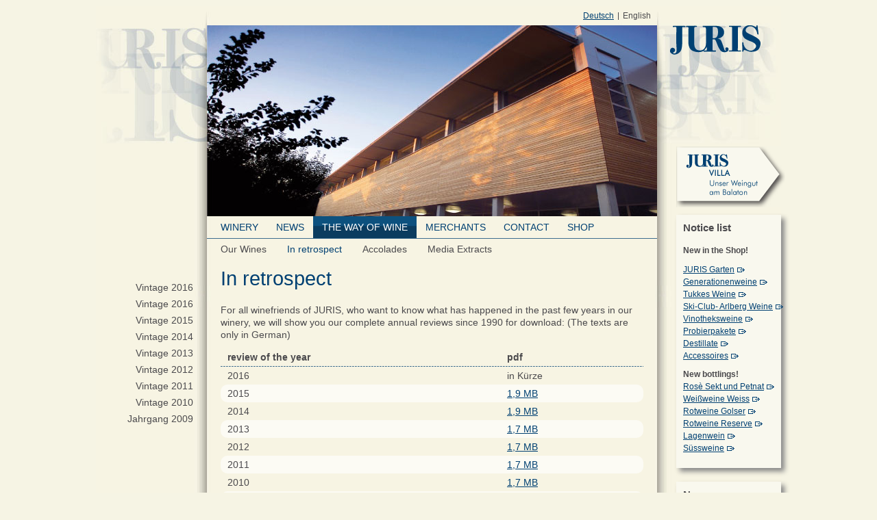

--- FILE ---
content_type: text/html; charset=utf-8
request_url: https://www.juris.at/en/wege-des-weins/in-retrospect/
body_size: 4156
content:
<!DOCTYPE html>
<html lang="de">
<head>

<meta charset="utf-8">
<!-- 
	This website is powered by TYPO3 - inspiring people to share!
	TYPO3 is a free open source Content Management Framework initially created by Kasper Skaarhoj and licensed under GNU/GPL.
	TYPO3 is copyright 1998-2014 of Kasper Skaarhoj. Extensions are copyright of their respective owners.
	Information and contribution at http://typo3.org/
-->

<base href="https://www.juris.at/">
<link rel="shortcut icon" href="https://www.juris.at/fileadmin/system/assets/img/favicon.ico" type="image/x-icon; charset=binary">
<link rel="icon" href="https://www.juris.at/fileadmin/system/assets/img/favicon.ico" type="image/x-icon; charset=binary">

<meta name="generator" content="TYPO3 6.2 CMS">
<meta name="language" content="en">


<link rel="stylesheet" type="text/css" href="typo3temp/compressor/merged-f8cb992335acdd0ef57fa3fd73c2fe90.css?1441637844" media="all">
<link rel="stylesheet" type="text/css" href="fileadmin/system/assets/css/reset.css?1280760070" media="screen, projection">
<link rel="stylesheet" type="text/css" href="fileadmin/system/assets/css/layout.css?1318414808" media="screen, projection">
<link rel="stylesheet" type="text/css" href="fileadmin/system/assets/css/global.css?1292591370" media="screen, projection">
<link rel="stylesheet" type="text/css" href="fileadmin/system/assets/css/text-formatting.css?1305623401" media="screen, projection">
<link rel="stylesheet" type="text/css" href="fileadmin/system/assets/css/nav.css?1293632407" media="screen, projection">
<link rel="stylesheet" type="text/css" href="fileadmin/system/assets/css/content-elemente.css?1294760103" media="screen, projection">
<link rel="stylesheet" type="text/css" href="fileadmin/system/assets/css/forms.css?1423567549" media="screen, projection">
<link rel="stylesheet" type="text/css" href="fileadmin/system/assets/css/module.css?1318415844" media="screen, projection">
<link rel="stylesheet" type="text/css" href="fileadmin/system/assets/css/browser-fixes.css?1293618273" media="screen, projection">
<link rel="stylesheet" type="text/css" href="fileadmin/system/assets/css/vendor-prefixes.css?1305874017" media="screen, projection">
<link rel="stylesheet" type="text/css" href="fileadmin/system/assets/css/print.css?1280760070" media="print">



<script src="typo3temp/compressor/merged-dcd20938477ba19103936e1457654e94.js?1441636903" type="text/javascript"></script>




<title>Weingut JURIS:  In retrospect</title><!-- f8_opengraph begin --><!-- f8_opengraph end -->
</head>
<body id="top" class="standard size-1">
<!--[if gt IE 7]><div id="ie8" class="ie"><![endif]-->
  <!--[if IE 7]><div id="ie7" class="ie"><![endif]-->
  <!--[if lt IE 7]><div id="ie6" class="ie"><![endif]-->
    	<div id="wrapper">
	        <div id="page">
	            <header class="header" id="header" role="banner">
	                <div class="inner">
						<nav id="lang-nav" class="nav"><span class="navtitle hidden">:</span><ul><li><a href="wege-des-weins/jahresrueckblicke/" title="German">Deutsch</a></li><li class="active">English</li></ul></nav>					
	                    <div id="header-sujet" style="background-image: url(fileadmin/_migrated/media/header-sujet-1.jpg);"></div>
	                    <a href="en/" id="logo"><img src="fileadmin/system/assets/img/logo.png" width="132" height="43"   alt="home" ></a><hr class="clear" />
	                    <nav id="main-nav" class="nav"><span class="hidden"></span><ul class="root"><li id="main-nav-4"><a href="en/weingut/">Winery</a><li id="main-nav-5"><a href="en/news/">News</a><li class="active" id="main-nav-6"><span class="active"><a href="en/wege-des-weins/">The Way of Wine</a></span><ul><li id="main-nav-29"><a href="en/wege-des-weins/weine/">Our Wines</a><li class="active" id="main-nav-31"><span class="active">In retrospect</span> <span class="hidden">. (aktueller Menüpunkt)</span><ul><li id="main-nav-480"><a href="en/wege-des-weins/in-retrospect/vintage-2016/" title="Vintage 2016">Vintage 2016</a></li><li id="main-nav-450"><a href="en/wege-des-weins/in-retrospect/vintage-2016/" title="Vintage 2016">Vintage 2016</a></li><li id="main-nav-416"><a href="en/wege-des-weins/in-retrospect/vintage-2015/" title="Vintage 2015">Vintage 2015</a></li><li id="main-nav-415"><a href="en/wege-des-weins/in-retrospect/vintage-2014/" title="Vintage 2014">Vintage 2014</a></li><li id="main-nav-327"><a href="en/wege-des-weins/in-retrospect/vintage-2013/" title="Vintage 2013">Vintage 2013</a></li><li id="main-nav-278"><a href="en/wege-des-weins/in-retrospect/vintage-2012/" title="Vintage 2012">Vintage 2012</a></li><li id="main-nav-225"><a href="en/wege-des-weins/in-retrospect/vintage-2011/">Vintage 2011</a></li><li id="main-nav-226"><a href="en/wege-des-weins/in-retrospect/vintage-2010/">Vintage 2010</a></li><li id="main-nav-227"><a href="en/wege-des-weins/in-retrospect/jahrgang-2009/" title="Der Jahrgang 2009">Jahrgang 2009</a></li></ul></li><li id="main-nav-32"><a href="en/wege-des-weins/accolades/">Accolades</a><li id="main-nav-170"><a href="en/wege-des-weins/media-extracts/">Media Extracts</a></ul></li><li id="main-nav-7"><a href="en/merchants/" title="Merchants">Merchants</a><li id="main-nav-8"><a href="en/contact/">Contact</a><li id="main-nav-9"><a href="en/shop/?no_cache=1">Shop</a></li></ul></nav><hr class="clear" />
	                </div>
	            </header>
	            <section class="section" id="main">
	                <div id="content">
	                    <div class="inner">
	                        <div id="main-content">
	                            <h1>In retrospect</h1>
	                            <h2 id="subtitle"></h2>
	                            <div id="cms-content" role="main"><!--DMAILER_SECTION_BOUNDARY_--><a id="c626"></a><div id="c119" class="csc-default"><p class="bodytext"><span title="Zur Anzeige alternativer Übersetzungen klicken">For</span>&nbsp;<span title="Zur Anzeige alternativer Übersetzungen klicken">all winefriends of JURIS</span><span title="Zur Anzeige alternativer Übersetzungen klicken">,</span>&nbsp;<span title="Zur Anzeige alternativer Übersetzungen klicken">who want to know</span>&nbsp;<span title="Zur Anzeige alternativer Übersetzungen klicken">what</span>&nbsp;<span title="Zur Anzeige alternativer Übersetzungen klicken">has happened in</span>&nbsp;<span title="Zur Anzeige alternativer Übersetzungen klicken">the past few</span>&nbsp;<span title="Zur Anzeige alternativer Übersetzungen klicken">years</span>&nbsp;<span title="Zur Anzeige alternativer Übersetzungen klicken">in&nbsp;</span><span title="Zur Anzeige alternativer Übersetzungen klicken">our winery</span><span title="Zur Anzeige alternativer Übersetzungen klicken">,</span>&nbsp;<span title="Zur Anzeige alternativer Übersetzungen klicken">we</span>&nbsp;will show you our&nbsp;<span title="Zur Anzeige alternativer Übersetzungen klicken">complete</span>&nbsp;<span title="Zur Anzeige alternativer Übersetzungen klicken">annual reviews</span>&nbsp;<span title="Zur Anzeige alternativer Übersetzungen klicken">since 1990</span>&nbsp;<span title="Zur Anzeige alternativer Übersetzungen klicken">for download: (The texts are only in German)</span></p><table summary="Jahresrückblicke im pdf-Format zum Download" class="contenttable"><thead><tr><th scope="col">review of the year</th><th scope="col">pdf</th></tr></thead><tbody><tr><td rowspan="1">2016</td><td rowspan="1">in Kürze</td></tr><tr><td rowspan="1">2015</td><td rowspan="1"><a href="fileadmin/content/Dokumente/Jahresrueckblicke/2015_JURIS_Nachlese_web.pdf" title="Initiates file download" class="download" onclick="pageTracker._trackEvent('Download', 'pdf', 'fileadmin/content/Dokumente/Jahresrueckblicke/2015_JURIS_Nachlese_web.pdf');">1,9 MB</a></td></tr><tr><td rowspan="1">2014</td><td rowspan="1"><a href="fileadmin/content/Dokumente/Jahresrueckblicke/JRB_Nachlese_2013.pdf" target="_blank" class="download" onclick="pageTracker._trackEvent('Download', 'pdf', 'fileadmin/content/Dokumente/Jahresrueckblicke/JRB_Nachlese_2013.pdf');">1,9 MB</a></td></tr><tr><td rowspan="1">2013</td><td rowspan="1"><a href="fileadmin/content/Dokumente/Jahresrueckblicke/2013_JURIS_Nachlese_2013_web.pdf" target="_blank" class="download" onclick="pageTracker._trackEvent('Download', 'pdf', 'fileadmin/content/Dokumente/Jahresrueckblicke/2013_JURIS_Nachlese_2013_web.pdf');">1,7 MB</a></td></tr><tr><td rowspan="1">2012</td><td rowspan="1"><a href="fileadmin/content/Dokumente/Jahresrueckblicke/JRB_Nachlese_2012_small.pdf" target="_blank" class="download" onclick="pageTracker._trackEvent('Download', 'pdf', 'fileadmin/content/Dokumente/Jahresrueckblicke/JRB_Nachlese_2012_small.pdf');">1,7 MB</a></td></tr><tr><td rowspan="1">2011</td><td rowspan="1"><a href="fileadmin/content/Dokumente/Jahresrueckblicke/JRB_Nachlese_web_2011.pdf" target="_blank" class="download" onclick="pageTracker._trackEvent('Download', 'pdf', 'fileadmin/content/Dokumente/Jahresrueckblicke/JRB_Nachlese_web_2011.pdf');">1,7 MB</a></td></tr><tr><td rowspan="1">2010</td><td rowspan="1"><a href="fileadmin/content/Dokumente/Jahresrueckblicke/JRB_Nachlese_web_2011.pdf" target="_blank" class="download" onclick="pageTracker._trackEvent('Download', 'pdf', 'fileadmin/content/Dokumente/Jahresrueckblicke/JRB_Nachlese_web_2011.pdf');">1,7 MB</a></td></tr><tr><td>2009</td><td><a href="fileadmin/content/Dokumente/juris_rueckblick2009.pdf" title="Jahresrückblick 2009, pdf 1,7 MB" target="_blank" class="download" onclick="pageTracker._trackEvent('Download', 'pdf', 'fileadmin/content/Dokumente/juris_rueckblick2009.pdf');">1,7 MB</a></td></tr><tr><td>2008</td><td><a href="fileadmin/content/Dokumente/juris_rueckblick2008.pdf" title="Jahresrückblick 2008, pdf 208 kB" target="_blank" class="download" onclick="pageTracker._trackEvent('Download', 'pdf', 'fileadmin/content/Dokumente/juris_rueckblick2008.pdf');">1,3 MB</a></td></tr><tr><td>2007</td><td><a href="fileadmin/content/Dokumente/Jahresrueckblicke/JRB_Nachlese_2007.pdf" target="_blank" class="download" onclick="pageTracker._trackEvent('Download', 'pdf', 'fileadmin/content/Dokumente/Jahresrueckblicke/JRB_Nachlese_2007.pdf');">1,3 MB</a></td></tr><tr><td>2006</td><td><a href="fileadmin/content/Dokumente/juris_rueckblick2006.pdf" title="Jahresrückblick 2006, pdf 860 kB" target="_blank" class="download" onclick="pageTracker._trackEvent('Download', 'pdf', 'fileadmin/content/Dokumente/juris_rueckblick2006.pdf');">860 kB</a></td></tr><tr><td>2005</td><td><a href="fileadmin/content/Dokumente/juris_rueckblick2005.pdf" title="Jahresrückblick 2005, pdf 734 kB" target="_blank" class="download" onclick="pageTracker._trackEvent('Download', 'pdf', 'fileadmin/content/Dokumente/juris_rueckblick2005.pdf');">734 kB</a></td></tr><tr><td>2004</td><td><a href="fileadmin/content/Dokumente/juris_rueckblick2004.pdf" title="Jahresrückblick 2004, pdf 485 kB" target="_blank" class="download" onclick="pageTracker._trackEvent('Download', 'pdf', 'fileadmin/content/Dokumente/juris_rueckblick2004.pdf');">427 kB</a></td></tr><tr><td>2003</td><td><a href="fileadmin/content/Dokumente/juris_rueckblick2003.pdf" title="Jahresrückblick 2003, pdf 485 kB" target="_blank" class="download" onclick="pageTracker._trackEvent('Download', 'pdf', 'fileadmin/content/Dokumente/juris_rueckblick2003.pdf');">485 kB</a></td></tr><tr><td>2002</td><td><a href="fileadmin/content/Dokumente/juris_rueckblick2002.pdf" title="Jahresrückblick 2002, pdf 124 kB" target="_blank" class="download" onclick="pageTracker._trackEvent('Download', 'pdf', 'fileadmin/content/Dokumente/juris_rueckblick2002.pdf');">124 kB</a></td></tr><tr><td>2001</td><td><a href="fileadmin/content/Dokumente/juris_rueckblick2001.pdf" title="Jahresrückblick 2001, pdf 111 kB" target="_blank" class="download" onclick="pageTracker._trackEvent('Download', 'pdf', 'fileadmin/content/Dokumente/juris_rueckblick2001.pdf');">111 kB</a></td></tr><tr><td>2000</td><td><a href="fileadmin/content/Dokumente/juris_rueckblick2000.pdf" title="Jahresrückblick 2000, pdf 115 kB" target="_blank" class="download" onclick="pageTracker._trackEvent('Download', 'pdf', 'fileadmin/content/Dokumente/juris_rueckblick2000.pdf');">115 kB</a></td></tr><tr><td>1999</td><td><a href="fileadmin/content/Dokumente/juris_rueckblick1999.pdf" title="Jahresrückblick 1999, pdf 117 kB" target="_blank" class="download" onclick="pageTracker._trackEvent('Download', 'pdf', 'fileadmin/content/Dokumente/juris_rueckblick1999.pdf');">117 kB</a></td></tr><tr><td>1998</td><td><a href="fileadmin/content/Dokumente/juris_rueckblick1998.pdf" title="Jahresrückblick 1998 , pdf 114 kB" target="_blank" class="download" onclick="pageTracker._trackEvent('Download', 'pdf', 'fileadmin/content/Dokumente/juris_rueckblick1998.pdf');">114 kB</a></td></tr><tr><td>1997</td><td><a href="fileadmin/content/Dokumente/juris_rueckblick1997.pdf" title="Jahresrückblick 1997 , pdf 102 kB" target="_blank" class="download" onclick="pageTracker._trackEvent('Download', 'pdf', 'fileadmin/content/Dokumente/juris_rueckblick1997.pdf');">102 kB</a></td></tr><tr><td>1996</td><td><a href="fileadmin/content/Dokumente/juris_rueckblick1996.pdf" title="Jahresrückblick 1996 , pdf 111 kB" target="_blank" class="download" onclick="pageTracker._trackEvent('Download', 'pdf', 'fileadmin/content/Dokumente/juris_rueckblick1996.pdf');">111 kB</a></td></tr><tr><td>1995</td><td><a href="fileadmin/content/Dokumente/juris_rueckblick1995.pdf" title="Jahresrückblick 1995 , pdf 839 kB" target="_blank" class="download" onclick="pageTracker._trackEvent('Download', 'pdf', 'fileadmin/content/Dokumente/juris_rueckblick1995.pdf');">839 kB</a></td></tr><tr><td>1994</td><td><a href="fileadmin/content/Dokumente/juris_rueckblick1994.pdf" title="Jahresrückblick 1994, pdf 497 kB" target="_blank" class="download" onclick="pageTracker._trackEvent('Download', 'pdf', 'fileadmin/content/Dokumente/juris_rueckblick1994.pdf');">497 kB</a></td></tr><tr><td>1993</td><td><a href="fileadmin/content/Dokumente/juris_rueckblick1993.pdf" title="Jahresrückblick 1993, pdf 556 kB" target="_blank" class="download" onclick="pageTracker._trackEvent('Download', 'pdf', 'fileadmin/content/Dokumente/juris_rueckblick1993.pdf');">556 kB</a></td></tr><tr><td>1992</td><td><a href="fileadmin/content/Dokumente/juris_rueckblick1992.pdf" title="Jahresrückblick 1992, pdf 376 kB" target="_blank" class="download" onclick="pageTracker._trackEvent('Download', 'pdf', 'fileadmin/content/Dokumente/juris_rueckblick1992.pdf');">376 kB</a></td></tr><tr><td>1991</td><td><a href="fileadmin/content/Dokumente/juris_rueckblick1991.pdf" title="Jahresrückblick 1991, pdf 350 kB" target="_blank" class="download" onclick="pageTracker._trackEvent('Download', 'pdf', 'fileadmin/content/Dokumente/juris_rueckblick1991.pdf');">350 kB</a></td></tr><tr><td rowspan="1">1990</td><td rowspan="1"><a href="fileadmin/content/Dokumente/juris_rueckblick1990.pdf" title="Jahresrückblick 1990, pdf 406 kB" target="_blank" class="download" onclick="pageTracker._trackEvent('Download', 'pdf', 'fileadmin/content/Dokumente/juris_rueckblick1990.pdf');">406 kB</a></td></tr></tbody></table><p class="bodytext">&nbsp;</p>
<p class="bodytext">&nbsp;</p></div><!--DMAILER_SECTION_BOUNDARY_END--></div>
	                        </div>
							 <hr class="hidden" />
							<aside class="aside" id="sidebar"><!--DMAILER_SECTION_BOUNDARY_--><a id="c234"></a><div id="c39" class="csc-default">
								<a class="external-link" id="juris-villa" href="/?175"><span class="JURIS Villa - Unser Weingut am Balaton"></span></a>
							</div><!--DMAILER_SECTION_BOUNDARY_END--><!--DMAILER_SECTION_BOUNDARY_--><a id="c235"></a><div id="c37" class="csc-default"><div class="csc-header csc-header-n2"><h3>Notice list</h3></div><p class="bodytext"><strong>New in the Shop!</strong></p>
<p class="bodytext"><a href="http://shop.juris.at/de/juris-garten-selbst-gemacht.html" title="Opens external link in new window" target="_blank" class="external-link-new-window">JURIS Garten<br /></a><a href="http://shop.juris.at/de/weine/generationenweine.html" title="Opens external link in new window" target="_blank" class="external-link-new-window">Generationenweine</a><br /><a href="http://shop.juris.at/de/Weine/Weine-Tukkes.html" title="Opens external link in new window" target="_blank" class="external-link-new-window">Tukkes Weine</a><br /><a href="http://shop.juris.at/de/Weine/Ski-Club-Arlberg-Weine.html" title="Opens external link in new window" target="_blank" class="external-link-new-window">Ski-Club- Arlberg Weine<br /></a><a href="http://shop.juris.at/de/Vinotheksweine.html" title="Opens external link in new window" target="_blank" class="external-link-new-window">Vinotheksweine</a><br /><a href="http://shop.juris.at/de/Geschenk-Box.html" title="Opens external link in new window" target="_blank" class="external-link-new-window">Probierpakete</a><br /><a href="http://shop.juris.at/de/Destillate1.html" title="Opens external link in new window" target="_blank" class="external-link-new-window">Destillate</a><br /><a href="http://shop.juris.at/de/Accessoires.html" title="Opens external link in new window" target="_blank" class="external-link-new-window">Accessoires<br /></a></p>
<p class="bodytext"><strong>New bottlings!</strong><a href="https://shop.juris.at/de/Weine/Sekt.html" target="_blank" class="external-link-new-window"><br />Rosè Sekt und Petnat<br /></a><a href="https://shop.juris.at/de/weine/golser-weiss.html" title="Opens external link in new window" target="_blank" class="external-link-new-window">Weißweine Weiss</a><br /><a href="https://shop.juris.at/de/weine/golser-rot.html" title="Opens external link in new window" target="_blank" class="external-link-new-window">Rotweine Golser</a><br /><a href="http://shop.juris.at/de/Weine/Reserve-rot.html" title="Opens external link in new window" target="_blank" class="external-link-new-window">Rotweine Reserve<br /></a><a href="https://shop.juris.at/de/weine/lagenweine.html" title="Opens external link in new window" target="_blank" class="external-link-new-window">Lagenwein<br /></a><a href="https://shop.juris.at/de/Weine/Suessweine.html" title="Opens external link in new window" target="_blank" class="external-link-new-window">Süssweine</a></p></div><!--DMAILER_SECTION_BOUNDARY_END--><!--DMAILER_SECTION_BOUNDARY_--><a id="c236"></a><div id="c38" class="csc-default"><div class="csc-header csc-header-n3"><h3>News</h3></div><p class="bodytext">You find all our events at<br />our website<br /><a href="en/news/events/" class="internal-link">Events</a></p>
<p class="bodytext">Our Newsletter:<br /><a href="en/newsletter/juris-nachlese-juris-fruehlingspraesentation/" title="Opens internal link in current window" target="_blank" class="internal-link">March 2024</a></p></div><!--DMAILER_SECTION_BOUNDARY_END--><!--DMAILER_SECTION_BOUNDARY_--><a id="c779"></a><div id="c762" class="csc-default"><div id="fb-root"></div>
<script>(function(d, s, id) {
  var js, fjs = d.getElementsByTagName(s)[0];
  if (d.getElementById(id)) {return;}
  js = d.createElement(s); js.id = id;
  js.src = "//connect.facebook.net/en_US/all.js#xfbml=1";
  fjs.parentNode.insertBefore(js, fjs);
}(document, 'script', 'facebook-jssdk'));</script>

<div class="fb-like-box" data-href="http://www.facebook.com/WeingutJURIS" data-width="153" data-height="305" data-show-faces="true" data-stream="false" data-header="false"></div></div><!--DMAILER_SECTION_BOUNDARY_END--></aside>
	                        <hr class="clear" />
	                    </div>
	                </div>
	            </section>
	            <footer class="footer" id="footer" role="contentinfo">
	                <div class="inner">
	                    <address id="footnote">
	                        <p class="vcard">
	                            <span class="org wrap">JURIS</span>
								<span class="hidden"> . </span>
	                            <span class="wrap">Axel &amp; Herta Stiegelmar</span>
								<span class="hidden"> . </span>
								<span class="street-address wrap">Marktgasse 12-18</span>
								<span class="hidden"> . </span>
								<span class="wrap">
		                            A-<span class="postal-code">7122</span> 
		                            <span class="locality">Gols</span>, Burgenland
								</span>
								<span class="hidden"> . </span>
								<span class="wrap">T. <span class="tel">+43 2173 2748</span></span>
								<span class="hidden"> . </span>
	                            <span class="wrap"><a href="mailto:office@juris.at"><span class="email">office@juris.at</span></a></span>
	                        </p>
	                    </address>
						<a href="http://ec.europa.eu/agriculture/rurdev/index_de.htm"><img src="/fileadmin/system/assets/img/eler-juris.gif" width="346" height="75" alt="" /></a>
	                    <hr class="clear" />
	                </div>
	            </footer>
	        </div>
		</div>
    <!--[if IE]></div><![endif]-->
<script src="typo3temp/compressor/merged-6aaeb0ae2e1fc4b3c7586f4fa75dcdaf.js?1582801446" type="text/javascript"></script>

<script src="typo3temp/compressor/merged-01f846b25ff02938c81b4c05f4c24ecb.js?1443429792" type="text/javascript"></script>

<script type="text/javascript">
/*<![CDATA[*/
/*TS_inlineFooter*/
try{
	var pageTracker = _gat._getTracker("UA-20241266-1");
	_gat._anonymizeIp();
	pageTracker._trackPageview();
} catch(err) {}

/*]]>*/
</script>


</body>
</html>

--- FILE ---
content_type: text/css
request_url: https://www.juris.at/fileadmin/system/assets/css/layout.css?1318414808
body_size: 959
content:
/*------------------------------------------*/
/* =6 layout								*/

#wrapper {
	width: 1000px;
	margin: 0 auto;
	background: url(../img/background/body.jpg) no-repeat center 9px;
}
#page {
	width: 838px;
	padding-left: 162px;
	margin: 0 auto;
	/* 100% height not working in IE8 standard mode */
	min-height: 100%;
	position: relative;
	background: url(../img/background/shadow-bottom.jpg) no-repeat center bottom;
}

/* shrinking-large-background-image-bug-in-iphone-safari/ */
/* FIX: no large bg image for iPhone and iPad */
@media only screen 
and (min-device-width : 320px) 
and (max-device-width : 480px) {
	#wrapper, #page { background: none; } 
}
@media only screen 
and (min-device-width : 768px) 
and (max-device-width : 1024px) {
	#wrapper, #page { background: none; } 
}



.inner {
	width: 100%;
}
#header {
	padding-top: 10px;
}
#header-sujet {
	float: left;
	width: 657px;
	height: 279px;
	background-repeat: no-repeat;
	background-position: 0 0;
}

#logo {
	float: right;
	margin-right: 30px;
}

#main {
	min-height: 300px;
}
#content {
	margin: 40px 0 0 0;
}

#main-content {
	float: left;
	width: 617px;
	padding-left: 20px;
	padding-right: 20px;
	margin-right: 28px;
}
#sidebar {
	float: left;
	width: 153px;
	margin-top: -175px;
}
#sidebar .csc-default {
	background: #f9f8ee;
	padding: 10px;
	box-shadow: 7px 7px 7px #666;
	margin-bottom: 20px;
}
#sidebar .csc-default p {
	font-size: 0.857em;
}
#sidebar .csc-default h2 {
	color: #004072;
	font-size: 1em;
	font-weight: normal;
	padding-bottom: 5px;
	border-bottom: 1px solid #004072;
	width: 133px;
	padding: 0 10px 7px 10px;
	margin-left: -10px;
	text-transform: uppercase;
}
#sidebar #c39 {
	padding: 0;
	background: none;
	box-shadow: none;
	width: 159px;
	margin-bottom: 10px;
}
#sidebar #c39 .external-link {
	display: block;
	width: 100%;
	height: 90px;
	background: url(../img/background/juris-villa.gif) no-repeat 0 0;
	background: url(../img/background/juris-villa.gif) no-repeat 0 0;
}

/* fb like box */
#sidebar #c762 {
	padding: 0;
}
#sidebar #c762 .fb-like-box {
	width: 151px;
	height: 303px;
	overflow: hidden;
}
#sidebar #c762 .fb-like-box iframe {
	margin-left: -1px;
	margin-top: -1px;
}

#cms-content {
	margin-top: 20px; 
	padding-bottom: 50px;
}
#cms-content:after {
    content: ".";
    display: block;
    height: 0;
    clear: both;
    visibility: hidden;
}

#footer {
	width: 617px;
	position: absolute;
	bottom: 15px;
	left: 182px;
}
#footer .inner {
	
}
	
#footnote { float: left; }

#footnote .vcard {
	float: left;
	margin: 0;
	font-size: 0.8em;
	color: #807f7d;
	padding: 3px 0;
	font-style: normal;
	line-height: 1em;
}
#footnote .vcard .wrap {
	line-height: 1em;
	padding: 0 7px;
	border-right: 1px solid #807f7d;
}
#footnote .vcard a { color: #807f7d; }
#footnote .vcard .wrap:first-child { padding-left: 0; }
#footnote .vcard .wrap:last-child {
	padding-right: 0;
	border-right: 0;
}

#footer img {
	position: absolute;
	left: 137px;
	bottom: -95px;
}


/* =6.2 alternative layouts */

/* home */
.home #main-content {
	margin-top: -20px;
}

/* standard */
/* on every page except the homepage */

.standard #sidebar {
	/*margin-top: -74px;*/
}
.standard #footer img {
	display: none;
}




/* villa juris */
/* tree villa juris */
/*.villa-juris #main-content { margin-top: -20px; }*/


--- FILE ---
content_type: text/css
request_url: https://www.juris.at/fileadmin/system/assets/css/global.css?1292591370
body_size: 61
content:
/*------------------------------------------*/
/* =1 global styles							*/

html {
    height: 100%;
}

body {
	font-size: 0.875em;
    font-family: Arial, Verdana, Helvetica, sans-serif;
    line-height: 1.3em;
    color: #4b4a4d;
	background: #f6f4e4;
    height: 100%;
}


/*------------------------------------------*/
/* =2 global classes						*/

.hidden {
    position: absolute;
    left: -9999px;
    top: 0;
    width: 1px;
    height: 1px;
    margin: 0;
	overflow: hidden;
}
.clear {
	clear: both;
	height: 0;
}

--- FILE ---
content_type: text/css
request_url: https://www.juris.at/fileadmin/system/assets/css/text-formatting.css?1305623401
body_size: 231
content:

h1, h2, h3, h4, h5 {
	line-height: 1.2em;
	margin: 0 0 15px 0;	
	font-weight: normal;
}
.hgroup {
	margin-bottom: 0;
}
.hgroup h2 {
	margin: 0;
}
h1 {
	font-size: 2.1em;
	color: #004072;
	margin: 0 0 10px 0;
}

h2 {
	font-size: 1.214em;
	font-weight: bold;
}
h3 {
	font-size:1.1em;
	font-weight: bold;
}
h4 {
	font-size:1em;
	font-weight: bold;
}
h5 {
	font-size: 1em;
}

p, ul, ol, dl {
	margin: 0.8em 0;
}

#main-content ul, #main-content ol {
	list-style-position: outside;
	margin-left: 15px;
}
#main-content ul li,
#main-content ol li {
	margin-bottom: 5px;
}

a:link, a:visited {
	color: #004072;
	text-decoration: underline;
}
a:hover {
	color: #004072;
	text-decoration: none;
}
a:focus {
	text-decoration: none;
	outline: 2px solid yellow;
}
a:active {
	outline: 0;
}

#cms-content .align-center { text-align: center; }
#cms-content .align-right { text-align: right; }
#cms-content .align-justify { text-align: justify; }

.external-link-new-window {
	padding-right: 15px;
	background: url(../img/background/external-link.gif) no-repeat right center;
}


--- FILE ---
content_type: text/css
request_url: https://www.juris.at/fileadmin/system/assets/css/nav.css?1293632407
body_size: 1167
content:

/* =5.1 global */
.nav {  }

.nav ul {
    float: left;
    display: inline;
	margin: 0;
} 
.nav .navtitle {
	float: left;
	display: block;
	line-height: 1em;
}

#page nav ul { margin-left: 0; }

.nav li {
    float: left;
    list-style: none;
	line-height: 1em; 
}
.nav a {
    float: left;
    display: block;
	line-height: 1em;
}

.nav:after {
    content: ".";
    display: block;
    height: 0;
    clear: both;
    visibility: hidden;
}


/* =5.2 skip links */
#skip-links {
	position: absolute;
	left: 0;
	width: 100%;
}
#skip-links a, #skip-links a:visited, #skip-links a:hover {
	position:absolute; 
	left:-1000px; 
	top:-1000px; 
	width:1px; 
	height: 1px;
	overflow:hidden; 
	display:inline;
}
#skip-links a:focus, #skip-links a:active {
	z-index:99;
	padding: 2px 4px;
	top:0;
	left:0;
	width:auto; 
	height:auto;
	color: #FFFFFF;
	background-color: #646564;
}


/* =5.3 lang nav */
#lang-nav {
	padding: 8px 190px 8px 10px;
}
#lang-nav ul {
	float: right;
}
#lang-nav li {
	padding: 0 6px;
	border-right: 1px solid #4B4A4D;
}
#lang-nav li:last-child {
	padding-right: 0;
	border-right: 0;
}
#lang-nav li a {
	font-size: 0.85em;

}
#lang-nav .active {
	font-size: 0.85em;
}



/* =5.5 main nav */

#main-nav #main-nav-87 > a,
#main-nav #main-nav-87 > span { display: none; }

/*
#main-nav #main-nav-87 ul {
	left: -150px;
	top: 60px;
	width: 130px;	
}
#main-nav #main-nav-87 ul li {
	float: right;
	width: 100%;
}
#main-nav #main-nav-87 ul { padding-left: 0 }
#main-nav #main-nav-87 ul li a {
	float: right;
	padding: 5px 0 5px 0;
}
#main-nav #main-nav-87 ul li .active {
	float: right;
	padding: 5px 0;
}
*/



#main-nav {
	width: 657px;
	border-bottom: 1px solid #3e6d8f;
	position: relative;
}
#main-nav ul ul {
	position: absolute;
	left: 0;
	top: 32px;
	width: 647px;
}
#main-nav ul ul ul {
	left: -150px;
	top: 60px;
	width: 130px;
}
#main-nav ul ul ul ul {
	position: static;
	font-size: 0.8em;
	margin-bottom: 10px;
}

#main-nav a {
	float: left;
	padding: 9px 13px;
	text-transform: uppercase;
	text-align: right;
}
#main-nav li:first-child a:first-child,
#main-nav li:first-child span.active:first-child {
	padding-left: 20px;
}
#main-nav .active a {
	color: #fff;
	padding-right: 25px;
	padding-left: 25px;
	background: #0b3c5f url(../img/background/blue-gradient.gif) repeat-x 0 0;
}
#main-nav .active span.active {
	display: block;
	float: left;
	color: #fff;
	padding: 9px 13px;
	background: #0b3c5f url(../img/background/blue-gradient.gif) repeat-x 0 0;
	text-transform: uppercase;
	text-align: right;
}
#main-nav .active span.active a {
	padding: 0;
	background: none;
}

#main-nav .active ul span.active {
	color: #004072;
	background: none;
	text-transform: none;
	padding: 9px 15px;
}
#main-nav .active ul span.active a {
	text-transform: none;
}

#main-nav .active ul ul li {
	float: right;
	width: 100%;
}
#main-nav .active ul ul { padding-left: 0 }
#main-nav .active ul ul li a {
	float: right;
	padding: 5px 0 5px 0;
}
#main-nav .active ul ul ul li a {
	float: right;
	padding: 4px 0;
}

#main-nav .active ul ul li .active {
	float: right;
	padding: 5px 0;
}
#main-nav .active ul ul ul li .active {
	padding: 0;
}


#main-nav .active ul li a {
	background: none;
	text-transform: none;
	color: #4b4a4d;
	padding-right: 15px;
	padding-left: 15px;
}
#main-nav .active ul .active a { color: #004072; }
#main-nav .active ul .active ul a { color: #4b4a4d; }
#main-nav .active ul .active ul .active a { color: #004072; }
#main-nav .active ul .active ul .active ul a { color: #4b4a4d; }
#main-nav .active ul .active ul .active ul .active a { color: #004072; }

#main-nav .active ul li a:first-child {
	
}

#main-nav a:link, #main-nav a:visited {
	text-decoration: none;
}
#main-nav a:hover, #main-nav a:focus {
	text-decoration: underline;
}
#main-nav li:last-child a {
	/*padding-right: 0;
	border-right: 0;*/
}


/* =5.7 footer nav */
#footer-nav {
	float: right;
}

#footer-nav a {
	float: left;
	padding: 0 15px;
	text-shadow: 0 1px 1px #fff;
	border-right: 1px solid #626162;
}
#footer-nav li:last-child a {
	padding-right: 0;
	border-right: 0;
}

/* =5.8 local nav */
#local-nav ul {
	width: 100%;
}
#local-nav li {
	width: 100%;
	margin-bottom: 5px;
}
#local-nav li a {
	display: block;
	width: 100%;
	padding: 4px 10px;
	box-sizing: border-box;
}

/* indent */
#local-nav ul .active li a { padding-left: 20px; padding-right: 20px; }
#local-nav ul .active .active li a { padding-left: 40px; padding-right: 20px; }



/* =5.9 content nav */

#content-nav {
	margin-top: 30px;
}
#content-nav li a {
	padding: 0 15px;
	border-right: 1px solid #626162;
}
#content-nav ul li:first-child a { padding-left: 0; }
#content-nav ul li:last-child a { border-right: 0; }



/* =6.0 breadcrumb nav */

#breadcrumb-nav {

}
#breadcrumb-nav li {
	padding: 0 9px 0 13px;
}
#breadcrumb-nav li:first-child { background: none; }
#breadcrumb-nav li a {
	
}
#breadcrumb-nav ul li:last-child a { padding-left: 10px; }



/* =6.1 haendler nav */

#haendler-nav {
	background: #e1dfd1;
	padding: 5px 10px 0 10px;
	margin-bottom: 30px;
	border-radius: 8px;
}
#main-content #haendler-nav ul { margin-left: 0; }
#haendler-nav ul li { margin: 0; }
#haendler-nav ul li a {
	padding: 6px 12px 8px 12px;
	text-decoration: none;
	outline: 0;
}
#haendler-nav ul li .active {
	background: #f6f4e4;
	border-radius: 8px 8px 0 0;
}

/*.haendler #main-nav li li li { display: none; }*/


--- FILE ---
content_type: text/css
request_url: https://www.juris.at/fileadmin/system/assets/css/content-elemente.css?1294760103
body_size: 1010
content:
/* global */
.standard #main-content .csc-default {
	margin-bottom: 17px;
	padding-bottom: 11px;
}

.csc-default:after {
    content: ".";
    display: block;
    height: 0;
    clear: both;
    visibility: hidden;
}

/*
#cms-content img {
	box-shadow: 2px 2px 4px #a9aba8, -1px -2px 4px #a9aba8;
}
*/

/* textpic */
.csc-textpic-caption {
	font-size: 0.85em;
	position: relative;
	top: 3px;
}

.csc-textpic-intext-right .csc-textpic-imagewrap,
.csc-textpic-intext-right-nowrap .csc-textpic-imagewrap { margin-right: -20px; }


/* downloads */
.ce-downloads:after {
    content: ".";
    display: block;
    height: 0;
    clear: both;
    visibility: hidden;	
}
#main-content .ce-downloads {
	list-style: none;
	margin-left: 0;
	width: 430px;
	background: url(../img/background/dotted-line.gif) repeat-x left bottom;
	/*width: 250px;*/
	/*background: #FCFBF4;*/
}

#main-content .ce-downloads li {
	padding: 10px 12px;
	margin-bottom: 0;
	background: url(../img/background/dotted-line.gif) repeat-x scroll 0 top transparent;
}
.ce-downloads li:after {
    content: ".";
    display: block;
    height: 0;
    clear: both;
    visibility: hidden;		
}

.ce-downloads li .csc-uploads-label {
	/*display: block;
	float: right;*/
	padding: 0 15px;
}

.ce-downloads li .csc-uploads-description { float: left; }

.ce-downloads li .csc-uploads-filesize {
	
}



/* table */

.contenttable {
	width: 100%;
}

.contenttable td, .contenttable th {
	padding: 4px 10px;
	font-weight: normal;
}
.contenttable caption {
	text-align: left;
	font-size: 0.9em;
	font-weight: bold;
	padding: 0 0 3px 10px;
}
.contenttable td p, .contenttable th p {
	margin: 0;
}
.contenttable td {
	
}
.contenttable th {
	text-align: left;
	font-weight: bold;
	background: url(../img/background/dotted-line.gif) repeat-x 0 bottom;
	padding-bottom: 5px;
}

.contenttable tr:nth-child(even) td {
	background: #fcfbf4;
}

.contenttable tr:nth-child(even) td:first-child { border-radius: 10px 0 0 10px; }
.contenttable tr:nth-child(even) td:last-child { border-radius: 0 10px 10px 0; }



/* downloads */

.csc-uploads { width: 100%; }
.csc-uploads tr :first-child { width: 70%; }


.csc-uploads td, .csc-uploads th {
	padding: 5px 10px;
}
.csc-uploads td {
	background: #fff;
	border-bottom: 3px solid #F0F1EC;
}
.csc-uploads th {
	text-align: left;
}
.csc-uploads tr :last-child {
	border-right: 0;
}


/* lightbox */
#ui-lightbox-wrapper {
	display: none;
	position: absolute;
	width: 20em;
	height: auto;
	background: #fff;
}
#ui-lightbox-image {
	height: 10em;
	background: url(ajax-loader.gif) no-repeat center center;
}
#ui-lightbox-image img {
	display: none;
}
.ui-widget-content {
	padding: 0 1em;
}

#ui-lightbox-next,
#ui-lightbox-prev {
	width: 34px;
	height: 44px;
	background-image: url(../img/background/prev-next.gif);
	background-repeat: no-repeat;
	background-color: transparent;
	border: 0;
	padding-top: 45px;
	overflow: hidden;
	text-indent: -999em;
	cursor: pointer;
	position: absolute;
}
#ui-lightbox-next {
	background-position: 0 0;
	right: 10px;
	top: 100px;
}
#ui-lightbox-prev {
	background-position: 0 -44px;
	left: 10px;
	top: 100px;	
}
.ui-state-disabled { display: none; }

.ui-dialog-titlebar {
	margin: 10px 0;
}

#ui-lightbox-description {
	float: left;
	margin: 0;
	padding: 10px 12px 0 12px;
	background: #fff url(../img/background/small-grey-gradient.gif) repeat-x left bottom;
}
#ui-lightbox-pager {
	padding-right: 8px;
	text-align: right;
	color: #b6b6ad;
}
.ui-state-focus { outline: 2px solid yellow; }
#ui-lightbox-close {
	float: right;
	display: block;
	width: 17px;
	height: 17px;
	padding: 0;
	background: url(../img/background/close-btn.gif) no-repeat right 0;
	text-transform: uppercase;
	text-decoration: none;
	font-size: 1.2em;
	color: #585858;
}
.ui-dialog-titlebar:after {
    content: ".";
    display: block;
    height: 0;
    clear: both;
    visibility: hidden;	
}

--- FILE ---
content_type: text/css
request_url: https://www.juris.at/fileadmin/system/assets/css/forms.css?1423567549
body_size: 422
content:

input, textarea, select {
	font-size: 1em;
	font-family: Arial, sans-serif;
	color: #666;
	border-radius: 10px;
}
input[type=text], input[type=email] {
	padding: 3px 5px;
	width: 246px;
	border: 1px solid #ccc;
}
.type-text {
	padding: 3px 5px;
	width: 246px;
	border: 1px solid #ccc;
}
input[type=submit] {
	cursor: pointer;
    background: url(../img/background/blue-gradient.gif) repeat-x scroll 0 0 #0B3C5F;
    color: #FFFFFF;
    display: block;
    float: left;
    padding: 3px 10px;
/*text-transform: lowercase;*/
    text-align: right;
	border: 0;
}
.type-submit {
	cursor: pointer;
    background: url(../img/background/blue-gradient.gif) repeat-x scroll 0 0 #0B3C5F;
    color: #FFFFFF;
    display: block;
    float: left;
    padding: 3px 10px;
	text-transform: lowercase;
    text-align: right;
	border: 0;
}
select {
	padding: 3px 5px;
	width: 246px;
	border: 1px solid #ccc;
}
textarea {
	padding: 3px 5px;
	width: 246px;
	border: 1px solid #ccc;
}



/* newsletter fe register */

.mandatory-notice {
	padding: 6px 10px;
	margin: -40px 0 10px 0;
	text-align: right;
}
.powermail_form h3 {
  display: none;
}
.powermail_submit {
	margin-left: 130px;
	margin-top: 8px;
	margin-bottom: 8px
}
.powermail_fieldset {
	margin-bottom: 35px;
}
.powermail_legend {
	font-size: 1.214em;
	font-weight: bold;
	color: #626160;
	margin-bottom: 15px;
} 
.powermail_fieldwrap {
	padding: 6px 10px;
}
.powermail_label {
	display: inline-block;
	width: 110px;
	vertical-align: top;
	float: left;
}
.powermail_textarea {
	width: 455px;
	height: 100px;
}
.powermail_fieldwrap:nth-child(even) {
	-moz-border-radius:10px;
	background: #FCFBF4;
}
.powermail_fieldwrap_submit {
	background: none !important;
}
.powermail_check_outer, .powermail_radio_outer {
  width: 480px;
  display: inline-block;
}



--- FILE ---
content_type: text/css
request_url: https://www.juris.at/fileadmin/system/assets/css/module.css?1318415844
body_size: 983
content:
/* news */

/* list view */


.news-list-item {
	margin-bottom: 15px;
	padding-bottom: 10px;
	background: url(../img/background/dotted-line.gif) repeat-x 0 bottom;
}
.news-list-item:after {
    content: ".";
    display: block;
    height: 0;
    clear: both;
    visibility: hidden;	
}
.news-list-img {
	float: left;
	margin-right: 15px;
}

/*
.news-list-item .hgroup { margin-left: 135px; }
*/

.news-list-item h3 {
	font-size: 0.9em;
	font-weight: normal;
	margin-bottom: 5px;
}
.news-list-item h4 { margin-bottom: 0; }

.news-list-item p {
	margin-top: 8px;
}


/* single */
.news-single-item #intro {
	color: #888;
	margin-bottom: 20px;
}
.news-single-img {
	float:right;
	width:260px;
	margin: 0 -20px 20px 20px;
}
.news-single-img a {
	clear: both;
	margin-bottom: 10px;
	display: block;
}
.news-single-imgcaption {
	font-size: 0.85em;
	margin-top: 3px;
}
.news-single-backlink {
	margin-top: 35px;
}
#news-single-related {
	margin-top: 25px;
}
#news-single-related .addinfo {
	margin-bottom: 20px;
}
#news-single-related .addinfo h4 {
	margin-bottom: 5px;
}
#news-single-related .addinfo ul {
	margin: 0;
	list-style: none;
}
#related-downloads ul li img {
	/*position: relative;
	top: 3px;*/
	display: none;
}
#related-downloads ul {
	/*width: 340px;*/
	background: url(../img/background/dotted-line.gif) repeat-x scroll 0 bottom transparent;
}
#related-downloads ul li {
  	background: url(../img/background/dotted-line.gif) repeat-x scroll 0 top transparent;
    margin-bottom: 0;
    padding: 10px 12px;	
}
#related-downloads ul li a {
	padding: 0 15px 0 0;
}



/* gallery */

/* default styles */
div.clear {
	clear: both;
}
div.wtgallery_list_area div.wtgallery_list,
div.wtgallery_category_area div.wtgallery_categories {
	float: left;
}
div.wtgallery_list_area div.wtgallery_list_firstofrow,
div.wtgallery_category_area div.wtgallery_category_firstofrow {
	clear: left;
}

/* custom styling */
/*
.wtgallery_category_area .category_row img,
.wtgallery_list_area .list_row img {
	box-shadow: 3px 2px 5px #aaa, -3px -2px 5px #aaa;
}
*/

/* list */
.wtgallery_list_area .list_row {
	margin-bottom: 20px;
}
.wtgallery_list_area .list_row .wtgallery_list {
	width: 182px;
	margin-right: 35px;
}
.wtgallery_list_area .list_row .wtgallery_list_lastofrow { margin-right: 0; }

.wtgallery_single_browser_previous {
	float: left;
}
.wtgallery_single_browser_next {
	float: right;
}
.wtgallery_single_browser:after {
	content: ".";
    display: block;
    height: 0;
    clear: both;
    visibility: hidden;
}

.wtgallery_list_area .list_row .caption {
	font-size: 0.85em;
	margin: 3px 0 0 0;
}

/* category view */
.wtgallery_category_area .wtgallery_category_folder {
	min-height: 20px;
}

.wtgallery_category_area .category_row {
	margin-bottom: 20px;
}
.wtgallery_category_area .wtgallery_categories {
	margin-right: 35px;
}
.wtgallery_category_area .wtgallery_category_lastofrow { margin-right: 0; } 


/* tt-address */

.tx-ttaddress-pi1 .vcard {
	float: left;
	width: 100%;
	padding: 15px 0;
	background: url(../img/background/blue-dashed-line.gif) repeat-x 0 0;
}

.tx-ttaddress-pi1 .vcard .org { font-weight: bold; }

.tx-ttaddress-pi1 .vcard .phone,
.tx-ttaddress-pi1 .vcard .fax,
.tx-ttaddress-pi1 .vcard .web {
	float: left;
	width: 33%;
	min-height: 1px;
}


.tx-ttaddress-pi1 .country-group {
	float: left;
	width: 100%;
	margin-top: 20px;
}
.tx-ttaddress-pi1 .country-group:first-child { margin-top: 0; }


/* press pics */

/*
.press-pics #cms-content .csc-default {
	float: left;
	width: 120px;
	margin-right: 25px;
}

.press-pics #cms-content article p { margin: 0; }

.press-pics #cms-content article dl {
	margin: 0;
	font-size: 0.85em;
}
.press-pics #cms-content article dd { margin-bottom: 5px; }
*/


.press-pics #cms-content article {
	font-size: 0.9em;	
}
.press-pics #cms-content .csc-default {
    background: url(../img/background/blue-dashed-line.gif) repeat-x scroll 0 0 transparent;
    padding: 18px 0 15px 0;
	margin-bottom: 0;	
}
.press-pics #cms-content article img {
	float: left;
	margin-right: 17px;
}
.press-pics #cms-content article h2 { margin: 0; }
.press-pics #cms-content article p { margin: 0; }

.press-pics #cms-content article ul {
	list-style: none;
	margin: 0;
	padding-top: 10px;
}



/* 2-spaltig */
.press-pics #cms-content .csc-default .csc-default { /* ersetzen durch .press-pics #cms-content .csc-default */
	margin: 0;
	padding: 0;
	background: none;
}
.press-pics #cms-content .two-column-container {
	float: left;
	width: 100%;
}
.press-pics #cms-content .two-column-container .meta-info {
	float: left;
	width: 160px;
}
.press-pics #cms-content .two-column-container .column1,
.press-pics #cms-content .two-column-container .column2 {
	float: left;
	width: 50%;
} 
.press-pics #cms-content .two-column-container .column1 .csc-default { padding-right: 10px; }
.press-pics #cms-content .two-column-container .column2 .csc-default { padding-left: 10px; }


--- FILE ---
content_type: text/css
request_url: https://www.juris.at/fileadmin/system/assets/css/browser-fixes.css?1293618273
body_size: 276
content:
/* float clearing fix for IE */
#ie6 .nav,
#ie7 .nav,
#ie6 .csc-default,
#ie7 .csc-default,
#ie6 .news-list-item,
#ie7 .news-list-item,
#ie6 .ce-downloads,
#ie7 .ce-downloads,
#ie6 #cms-content,
#ie7 #cms-content,
#ie6 .ce-downloads li,
#ie7 .ce-downloads li { zoom: 1; }


/* IE 8 100% height on #page div not working -> workaround */
/* http://csscreator.com/node/35880 *
 * http://www.google.at/#hl=en&biw=1920&bih=875&q=css%2B100%25+height%2BIE8&aq=f&aqi=&aql=&oq=&gs_rfai=&fp=f10295d939e6ceaa */
.home #ie8 #main-content { min-height: 545px; }
.standard #ie8 #main-content { min-height: 525px; }


/* hide hr.clear for IE6 & 7 */
#ie6 .clear, #ie7 .clear { display: none; }


/* Double Margin Bug */
.every-floated-element-with-margin { display: inline; }


#ie6 #main-nav a,
#ie6 #page-info p .tel,
#ie6 #page-info p a,
#ie6 #services li { /*background-image: url(../img/background/icons-sprites.gif);*/ }



--- FILE ---
content_type: text/css
request_url: https://www.juris.at/fileadmin/system/assets/css/vendor-prefixes.css?1305874017
body_size: 156
content:
/*
#cms-content img {
	-moz-box-shadow: 2px 2px 4px #a9aba8, -1px -2px 4px #a9aba8;
	-webkit-box-shadow: 2px 2px 4px #a9aba8, -1px -2px 4px #a9aba8;
}
*/
#sidebar .csc-default {
	-moz-box-shadow: 5px 5px 7px #888;
	-webkit-box-shadow: 5px 5px 7px #888;
}
#sidebar #c39  {
	-moz-box-shadow: none;
	-webkit-box-shadow: none;
}

input, textarea, select {
	-moz-border-radius: 10px;
}

.news-single-img img {
	/*
	-moz-box-shadow: -3px -2px 8px #d1d0c6;
	-webkit-box-shadow: -3px -2px 8px #d1d0c6;
	*/
}
/*
.wtgallery_category_area .category_row img,
.wtgallery_list_area .list_row img {
	-moz-box-shadow: 3px 2px 5px #aaa, -3px -2px 5px #aaa;
	-webkit-box-shadow: 3px 2px 8px #aaa, -3px -2px 8px #aaa;
}
*/

.contenttable tr:nth-child(even) td:first-child { -moz-border-radius: 10px 0 0 10px; }
.contenttable tr:nth-child(even) td:last-child { -moz-border-radius: 0 10px 10px 0; }


#haendler-nav {
	-moz-border-radius: 8px;
	-webkit-border-radius: 8px;
}
#haendler-nav ul li .active {
	-moz-border-radius: 8px 8px 0 0;
	-webkit-border-radius: 8px 8px 0 0;
}

--- FILE ---
content_type: application/javascript
request_url: https://www.juris.at/typo3temp/compressor/merged-dcd20938477ba19103936e1457654e94.js?1441636903
body_size: 1982
content:

// For discussion and comments, see: http://remysharp.com/2009/01/07/html5-enabling-script/
//(function(){if(!/*@cc_on!@*/0)return;var e = "abbr,article,aside,audio,canvas,datalist,details,eventsource,figure,footer,header,hgroup,mark,menu,meter,nav,output,progress,section,time,video".split(','),i=e.length;while(i--){document.createElement(e[i])}})()

/*
IE-CSS3.js v0.9.4b - (c) 2009 by Keith Clark, freely distributable under the terms of the MIT license.
www.keithclark.co.uk/labs/ie-css3/
*/
(function(){function F(){if(window.XMLHttpRequest)return new XMLHttpRequest;try{return new ActiveXObject("Microsoft.XMLHTTP")}catch(a){}return null}function i(a,b,c){var d=" "+a.className+" ",e=" "+b+" ";if(c){if(d.indexOf(e)>-1)return;a.className+=" "+b}else{if(d.indexOf(e)==-1)return;a.className=u(d.replace(e," "))}if(a.parentNode)a.parentNode.className+=""}function v(a){var b,c=[];m.open("GET",a,false);m.send();for(var d=G(m.status==200?m.responseText:""),e=0;e<d.imports.length;e++)if(b=w(d.imports[e],a)){b=v(b);c=c.concat(b)}return c.concat(d.a)}function r(a){try{return x(a)||[]}catch(b){return[]}}function y(){i(event.srcElement,k+"hover",event.type=="mouseenter")}function z(){i(event.srcElement,k+"focus",event.type=="focus")}function H(a){(a=s(a,"disabled"))&&i(a,k+"disabled",a.disabled)}function I(a){(a=s(a,"disabled"))&&i(a,k+"enabled",!a.disabled)}function J(a){(a=s(a,"checked"))&&i(a,k+"checked",a.checked)}function s(a,b){return a.nodeType?a:a.propertyName==b?a.srcElement:null}function A(a,b){for(var c in b){a.attachEvent(c,b[c]);c=="onpropertychange"&&b[c](a)}}function t(a,b){for(var c=a.length-1;c>=0;c--)b(a[c])}function u(a){return a.replace(K,"$1")}function G(a){var b,c,d,e,g,n,B,o,j,f,C=[];a=a.replace(L,"");a=a.replace(M,function(h,T,N){C.push(N);return""});if(e=a.match(O))for(var p=0;p<e.length;p++){ruleSet=P.exec(e[p]);n=ruleSet[1].split(",");B=ruleSet[2];for(var q=0;q<n.length;q++){g=n[q].replace("::",":");if(g.indexOf(":not(")==-1){if(b=D.exec(g))for(;b;){a=b[0];b=b.index;c=a.length;c=b+c;o=u(g.substring(0,c));j=o.substring(0,o.length-a.length);if(j==""||j.charAt(j.length-1)==" ")j+="*";d=k+a.replace(Q,"").replace(R,"-");switch(a){case ":hover":f={onmouseenter:y,onmouseleave:y};case ":focus":f||(f={onfocus:z,onblur:z});t(r(j),function(h){A(h,f)});f=null;break;case ":checked":f=J;case ":disabled":f||(f=H);case ":enabled":f||(f=I);t(r(j),function(h){if(h.tagName=="INPUT"||h.tagName=="SELECT"||h.tagName=="BUTTON")A(h,{onpropertychange:f})});f=null;break;case ":root":i(document.documentElement,d,true);break;default:t(r(o),function(h){i(h,d,true)});break}g=g.substring(0,b)+"."+d+g.substring(c);b=D.exec(g)}n[q]=g}}e[p]=n.join(" ,")+" {"+B+"}"}return{imports:C,a:e||[]}}function w(a,b){if(/^https?:\/\//.test(a))return b.substring(0,b.indexOf("/",8))==a.substring(0,a.indexOf("/",8))?a:null;if(a.charAt(0)=="/")return b.substring(0,b.indexOf("/",8))+a;if(b.charAt(b.length-1)!="/")b=b.substring(0,b.lastIndexOf("/")+1);return b+a}var S=/*@cc_on!@*/false,l=/MSIE ([\d])/.exec(navigator.userAgent),m=F();if(!(!S||!l||!m||(l=parseInt(l[1]))>8)){var O=/\s*([a-zA-Z\.#@*:][\w\W]*?{[^{}]*(}|{[\w\W]*?}\s*}))/g,M=/@import\s*url\(\s*(["'])?(.*?)\1\s*\)[\w\W]*?;/g,L=/\/\*[^*]*\*+([^\/][^*]*\*+)*\//g,P=/^([\w\W]*?)\s*{\s*([\w\W]*?)\s*}$/,Q=/[):\s]/g,R=/[(+]/g,D=new RegExp(":(?:(?:(?:"+(l<7?"first|":"")+"last|only)-child|(?:only|first|last)-of-type|empty|root|checked|enabled|disabled"+(l<7?"|hover":"")+(l<8?"|focus":"")+")|(?:(?:nth-(?:last-)?(?:child|of-type))\\(([^)]*?)\\)))","g"),K=/^\s*((?:[\S\s]*\S)?)\s*$/,x,k="iecss3-",E={DOMAssistant:"DOMAssistant.$",NW:"NW.Dom.select",Prototype:"$$",YAHOO:"YAHOO.util.Selector.query",MooTools:"$$",Sizzle:"Sizzle",jQuery:"jQuery",Sly:"Sly.search"};document.write("<script id=iecss3DOMReady defer src=javascript:void(0)><\/script>");document.getElementById("iecss3DOMReady").onreadystatechange=function(){if(this.readyState=="complete"){var a;a:{for(a in E)if(window[a])if(x=eval(E[a])){a=true;break a}a=false}if(a){var b;a=document.getElementsByTagName("BASE");for(var c=a.length>0?a[0].href:document.location.href,d=0;d<document.styleSheets.length;d++){a=document.styleSheets[d];if(a.href!="")if(b=w(a.href,c))a.cssText=v(b).join("\n")}this.parentNode.removeChild(this)}}}}})();